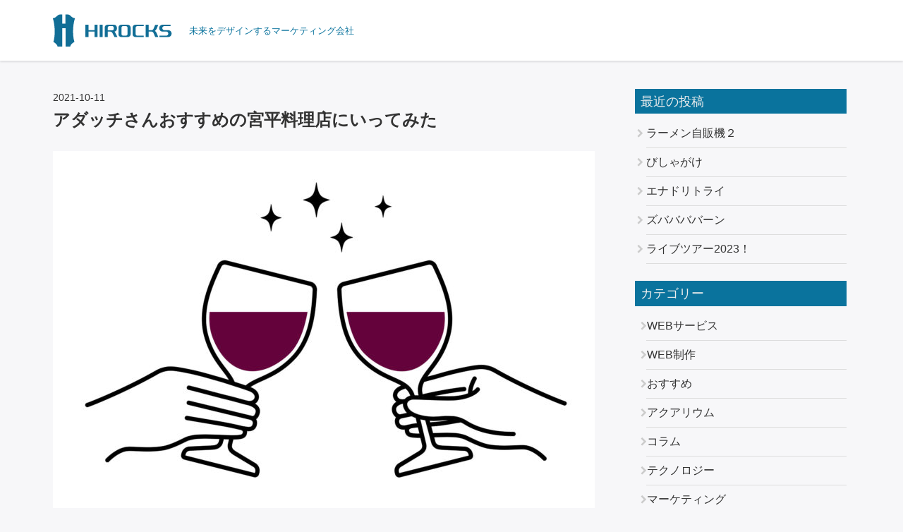

--- FILE ---
content_type: text/html; charset=UTF-8
request_url: https://hirocks.jp/ryourimiyahira/
body_size: 17227
content:
<!DOCTYPE html>
<html lang="ja">

<head>
	<!-- Global site tag (gtag.js) - Google Analytics -->
<script async src="https://www.googletagmanager.com/gtag/js?id=UA-159563325-1"></script>
<script>
  window.dataLayer = window.dataLayer || [];
  function gtag(){dataLayer.push(arguments);}
  gtag('js', new Date());

  gtag('config', 'UA-159563325-1');
</script>

    <meta charset="UTF-8">
    <meta name="viewport" content="width=device-width, initial-scale=1, shrink-to-fit=no">
    <link rel="profile" href="http://gmpg.org/xfn/11">
    <title>アダッチさんおすすめの宮平料理店にいってみた &#8211; 未来をデザインするマーケティング会社 -ハイロックス</title>
<meta name='robots' content='max-image-preview:large' />
<link rel='dns-prefetch' href='//webfonts.xserver.jp' />
<link rel='dns-prefetch' href='//www.google.com' />
<link rel="alternate" type="application/rss+xml" title="未来をデザインするマーケティング会社 -ハイロックス &raquo; フィード" href="https://hirocks.jp/feed/" />
<link rel="alternate" type="application/rss+xml" title="未来をデザインするマーケティング会社 -ハイロックス &raquo; コメントフィード" href="https://hirocks.jp/comments/feed/" />
<script type="text/javascript">
window._wpemojiSettings = {"baseUrl":"https:\/\/s.w.org\/images\/core\/emoji\/14.0.0\/72x72\/","ext":".png","svgUrl":"https:\/\/s.w.org\/images\/core\/emoji\/14.0.0\/svg\/","svgExt":".svg","source":{"concatemoji":"https:\/\/hirocks.jp\/wp-includes\/js\/wp-emoji-release.min.js?ver=6.2.8"}};
/*! This file is auto-generated */
!function(e,a,t){var n,r,o,i=a.createElement("canvas"),p=i.getContext&&i.getContext("2d");function s(e,t){p.clearRect(0,0,i.width,i.height),p.fillText(e,0,0);e=i.toDataURL();return p.clearRect(0,0,i.width,i.height),p.fillText(t,0,0),e===i.toDataURL()}function c(e){var t=a.createElement("script");t.src=e,t.defer=t.type="text/javascript",a.getElementsByTagName("head")[0].appendChild(t)}for(o=Array("flag","emoji"),t.supports={everything:!0,everythingExceptFlag:!0},r=0;r<o.length;r++)t.supports[o[r]]=function(e){if(p&&p.fillText)switch(p.textBaseline="top",p.font="600 32px Arial",e){case"flag":return s("\ud83c\udff3\ufe0f\u200d\u26a7\ufe0f","\ud83c\udff3\ufe0f\u200b\u26a7\ufe0f")?!1:!s("\ud83c\uddfa\ud83c\uddf3","\ud83c\uddfa\u200b\ud83c\uddf3")&&!s("\ud83c\udff4\udb40\udc67\udb40\udc62\udb40\udc65\udb40\udc6e\udb40\udc67\udb40\udc7f","\ud83c\udff4\u200b\udb40\udc67\u200b\udb40\udc62\u200b\udb40\udc65\u200b\udb40\udc6e\u200b\udb40\udc67\u200b\udb40\udc7f");case"emoji":return!s("\ud83e\udef1\ud83c\udffb\u200d\ud83e\udef2\ud83c\udfff","\ud83e\udef1\ud83c\udffb\u200b\ud83e\udef2\ud83c\udfff")}return!1}(o[r]),t.supports.everything=t.supports.everything&&t.supports[o[r]],"flag"!==o[r]&&(t.supports.everythingExceptFlag=t.supports.everythingExceptFlag&&t.supports[o[r]]);t.supports.everythingExceptFlag=t.supports.everythingExceptFlag&&!t.supports.flag,t.DOMReady=!1,t.readyCallback=function(){t.DOMReady=!0},t.supports.everything||(n=function(){t.readyCallback()},a.addEventListener?(a.addEventListener("DOMContentLoaded",n,!1),e.addEventListener("load",n,!1)):(e.attachEvent("onload",n),a.attachEvent("onreadystatechange",function(){"complete"===a.readyState&&t.readyCallback()})),(e=t.source||{}).concatemoji?c(e.concatemoji):e.wpemoji&&e.twemoji&&(c(e.twemoji),c(e.wpemoji)))}(window,document,window._wpemojiSettings);
</script>
<style type="text/css">
img.wp-smiley,
img.emoji {
	display: inline !important;
	border: none !important;
	box-shadow: none !important;
	height: 1em !important;
	width: 1em !important;
	margin: 0 0.07em !important;
	vertical-align: -0.1em !important;
	background: none !important;
	padding: 0 !important;
}
</style>
	<link rel='stylesheet' id='wp-block-library-css' href='https://hirocks.jp/wp-includes/css/dist/block-library/style.min.css?ver=6.2.8' type='text/css' media='all' />
<link rel='stylesheet' id='classic-theme-styles-css' href='https://hirocks.jp/wp-includes/css/classic-themes.min.css?ver=6.2.8' type='text/css' media='all' />
<style id='global-styles-inline-css' type='text/css'>
body{--wp--preset--color--black: #000000;--wp--preset--color--cyan-bluish-gray: #abb8c3;--wp--preset--color--white: #fff;--wp--preset--color--pale-pink: #f78da7;--wp--preset--color--vivid-red: #cf2e2e;--wp--preset--color--luminous-vivid-orange: #ff6900;--wp--preset--color--luminous-vivid-amber: #fcb900;--wp--preset--color--light-green-cyan: #7bdcb5;--wp--preset--color--vivid-green-cyan: #00d084;--wp--preset--color--pale-cyan-blue: #8ed1fc;--wp--preset--color--vivid-cyan-blue: #0693e3;--wp--preset--color--vivid-purple: #9b51e0;--wp--preset--color--blue: #007bff;--wp--preset--color--indigo: #6610f2;--wp--preset--color--purple: #5533ff;--wp--preset--color--pink: #e83e8c;--wp--preset--color--red: #dc3545;--wp--preset--color--orange: #fd7e14;--wp--preset--color--yellow: #ffc107;--wp--preset--color--green: #28a745;--wp--preset--color--teal: #20c997;--wp--preset--color--cyan: #17a2b8;--wp--preset--color--gray: #6c757d;--wp--preset--color--gray-dark: #343a40;--wp--preset--gradient--vivid-cyan-blue-to-vivid-purple: linear-gradient(135deg,rgba(6,147,227,1) 0%,rgb(155,81,224) 100%);--wp--preset--gradient--light-green-cyan-to-vivid-green-cyan: linear-gradient(135deg,rgb(122,220,180) 0%,rgb(0,208,130) 100%);--wp--preset--gradient--luminous-vivid-amber-to-luminous-vivid-orange: linear-gradient(135deg,rgba(252,185,0,1) 0%,rgba(255,105,0,1) 100%);--wp--preset--gradient--luminous-vivid-orange-to-vivid-red: linear-gradient(135deg,rgba(255,105,0,1) 0%,rgb(207,46,46) 100%);--wp--preset--gradient--very-light-gray-to-cyan-bluish-gray: linear-gradient(135deg,rgb(238,238,238) 0%,rgb(169,184,195) 100%);--wp--preset--gradient--cool-to-warm-spectrum: linear-gradient(135deg,rgb(74,234,220) 0%,rgb(151,120,209) 20%,rgb(207,42,186) 40%,rgb(238,44,130) 60%,rgb(251,105,98) 80%,rgb(254,248,76) 100%);--wp--preset--gradient--blush-light-purple: linear-gradient(135deg,rgb(255,206,236) 0%,rgb(152,150,240) 100%);--wp--preset--gradient--blush-bordeaux: linear-gradient(135deg,rgb(254,205,165) 0%,rgb(254,45,45) 50%,rgb(107,0,62) 100%);--wp--preset--gradient--luminous-dusk: linear-gradient(135deg,rgb(255,203,112) 0%,rgb(199,81,192) 50%,rgb(65,88,208) 100%);--wp--preset--gradient--pale-ocean: linear-gradient(135deg,rgb(255,245,203) 0%,rgb(182,227,212) 50%,rgb(51,167,181) 100%);--wp--preset--gradient--electric-grass: linear-gradient(135deg,rgb(202,248,128) 0%,rgb(113,206,126) 100%);--wp--preset--gradient--midnight: linear-gradient(135deg,rgb(2,3,129) 0%,rgb(40,116,252) 100%);--wp--preset--duotone--dark-grayscale: url('#wp-duotone-dark-grayscale');--wp--preset--duotone--grayscale: url('#wp-duotone-grayscale');--wp--preset--duotone--purple-yellow: url('#wp-duotone-purple-yellow');--wp--preset--duotone--blue-red: url('#wp-duotone-blue-red');--wp--preset--duotone--midnight: url('#wp-duotone-midnight');--wp--preset--duotone--magenta-yellow: url('#wp-duotone-magenta-yellow');--wp--preset--duotone--purple-green: url('#wp-duotone-purple-green');--wp--preset--duotone--blue-orange: url('#wp-duotone-blue-orange');--wp--preset--font-size--small: 13px;--wp--preset--font-size--medium: 20px;--wp--preset--font-size--large: 36px;--wp--preset--font-size--x-large: 42px;--wp--preset--spacing--20: 0.44rem;--wp--preset--spacing--30: 0.67rem;--wp--preset--spacing--40: 1rem;--wp--preset--spacing--50: 1.5rem;--wp--preset--spacing--60: 2.25rem;--wp--preset--spacing--70: 3.38rem;--wp--preset--spacing--80: 5.06rem;--wp--preset--shadow--natural: 6px 6px 9px rgba(0, 0, 0, 0.2);--wp--preset--shadow--deep: 12px 12px 50px rgba(0, 0, 0, 0.4);--wp--preset--shadow--sharp: 6px 6px 0px rgba(0, 0, 0, 0.2);--wp--preset--shadow--outlined: 6px 6px 0px -3px rgba(255, 255, 255, 1), 6px 6px rgba(0, 0, 0, 1);--wp--preset--shadow--crisp: 6px 6px 0px rgba(0, 0, 0, 1);}:where(.is-layout-flex){gap: 0.5em;}body .is-layout-flow > .alignleft{float: left;margin-inline-start: 0;margin-inline-end: 2em;}body .is-layout-flow > .alignright{float: right;margin-inline-start: 2em;margin-inline-end: 0;}body .is-layout-flow > .aligncenter{margin-left: auto !important;margin-right: auto !important;}body .is-layout-constrained > .alignleft{float: left;margin-inline-start: 0;margin-inline-end: 2em;}body .is-layout-constrained > .alignright{float: right;margin-inline-start: 2em;margin-inline-end: 0;}body .is-layout-constrained > .aligncenter{margin-left: auto !important;margin-right: auto !important;}body .is-layout-constrained > :where(:not(.alignleft):not(.alignright):not(.alignfull)){max-width: var(--wp--style--global--content-size);margin-left: auto !important;margin-right: auto !important;}body .is-layout-constrained > .alignwide{max-width: var(--wp--style--global--wide-size);}body .is-layout-flex{display: flex;}body .is-layout-flex{flex-wrap: wrap;align-items: center;}body .is-layout-flex > *{margin: 0;}:where(.wp-block-columns.is-layout-flex){gap: 2em;}.has-black-color{color: var(--wp--preset--color--black) !important;}.has-cyan-bluish-gray-color{color: var(--wp--preset--color--cyan-bluish-gray) !important;}.has-white-color{color: var(--wp--preset--color--white) !important;}.has-pale-pink-color{color: var(--wp--preset--color--pale-pink) !important;}.has-vivid-red-color{color: var(--wp--preset--color--vivid-red) !important;}.has-luminous-vivid-orange-color{color: var(--wp--preset--color--luminous-vivid-orange) !important;}.has-luminous-vivid-amber-color{color: var(--wp--preset--color--luminous-vivid-amber) !important;}.has-light-green-cyan-color{color: var(--wp--preset--color--light-green-cyan) !important;}.has-vivid-green-cyan-color{color: var(--wp--preset--color--vivid-green-cyan) !important;}.has-pale-cyan-blue-color{color: var(--wp--preset--color--pale-cyan-blue) !important;}.has-vivid-cyan-blue-color{color: var(--wp--preset--color--vivid-cyan-blue) !important;}.has-vivid-purple-color{color: var(--wp--preset--color--vivid-purple) !important;}.has-black-background-color{background-color: var(--wp--preset--color--black) !important;}.has-cyan-bluish-gray-background-color{background-color: var(--wp--preset--color--cyan-bluish-gray) !important;}.has-white-background-color{background-color: var(--wp--preset--color--white) !important;}.has-pale-pink-background-color{background-color: var(--wp--preset--color--pale-pink) !important;}.has-vivid-red-background-color{background-color: var(--wp--preset--color--vivid-red) !important;}.has-luminous-vivid-orange-background-color{background-color: var(--wp--preset--color--luminous-vivid-orange) !important;}.has-luminous-vivid-amber-background-color{background-color: var(--wp--preset--color--luminous-vivid-amber) !important;}.has-light-green-cyan-background-color{background-color: var(--wp--preset--color--light-green-cyan) !important;}.has-vivid-green-cyan-background-color{background-color: var(--wp--preset--color--vivid-green-cyan) !important;}.has-pale-cyan-blue-background-color{background-color: var(--wp--preset--color--pale-cyan-blue) !important;}.has-vivid-cyan-blue-background-color{background-color: var(--wp--preset--color--vivid-cyan-blue) !important;}.has-vivid-purple-background-color{background-color: var(--wp--preset--color--vivid-purple) !important;}.has-black-border-color{border-color: var(--wp--preset--color--black) !important;}.has-cyan-bluish-gray-border-color{border-color: var(--wp--preset--color--cyan-bluish-gray) !important;}.has-white-border-color{border-color: var(--wp--preset--color--white) !important;}.has-pale-pink-border-color{border-color: var(--wp--preset--color--pale-pink) !important;}.has-vivid-red-border-color{border-color: var(--wp--preset--color--vivid-red) !important;}.has-luminous-vivid-orange-border-color{border-color: var(--wp--preset--color--luminous-vivid-orange) !important;}.has-luminous-vivid-amber-border-color{border-color: var(--wp--preset--color--luminous-vivid-amber) !important;}.has-light-green-cyan-border-color{border-color: var(--wp--preset--color--light-green-cyan) !important;}.has-vivid-green-cyan-border-color{border-color: var(--wp--preset--color--vivid-green-cyan) !important;}.has-pale-cyan-blue-border-color{border-color: var(--wp--preset--color--pale-cyan-blue) !important;}.has-vivid-cyan-blue-border-color{border-color: var(--wp--preset--color--vivid-cyan-blue) !important;}.has-vivid-purple-border-color{border-color: var(--wp--preset--color--vivid-purple) !important;}.has-vivid-cyan-blue-to-vivid-purple-gradient-background{background: var(--wp--preset--gradient--vivid-cyan-blue-to-vivid-purple) !important;}.has-light-green-cyan-to-vivid-green-cyan-gradient-background{background: var(--wp--preset--gradient--light-green-cyan-to-vivid-green-cyan) !important;}.has-luminous-vivid-amber-to-luminous-vivid-orange-gradient-background{background: var(--wp--preset--gradient--luminous-vivid-amber-to-luminous-vivid-orange) !important;}.has-luminous-vivid-orange-to-vivid-red-gradient-background{background: var(--wp--preset--gradient--luminous-vivid-orange-to-vivid-red) !important;}.has-very-light-gray-to-cyan-bluish-gray-gradient-background{background: var(--wp--preset--gradient--very-light-gray-to-cyan-bluish-gray) !important;}.has-cool-to-warm-spectrum-gradient-background{background: var(--wp--preset--gradient--cool-to-warm-spectrum) !important;}.has-blush-light-purple-gradient-background{background: var(--wp--preset--gradient--blush-light-purple) !important;}.has-blush-bordeaux-gradient-background{background: var(--wp--preset--gradient--blush-bordeaux) !important;}.has-luminous-dusk-gradient-background{background: var(--wp--preset--gradient--luminous-dusk) !important;}.has-pale-ocean-gradient-background{background: var(--wp--preset--gradient--pale-ocean) !important;}.has-electric-grass-gradient-background{background: var(--wp--preset--gradient--electric-grass) !important;}.has-midnight-gradient-background{background: var(--wp--preset--gradient--midnight) !important;}.has-small-font-size{font-size: var(--wp--preset--font-size--small) !important;}.has-medium-font-size{font-size: var(--wp--preset--font-size--medium) !important;}.has-large-font-size{font-size: var(--wp--preset--font-size--large) !important;}.has-x-large-font-size{font-size: var(--wp--preset--font-size--x-large) !important;}
.wp-block-navigation a:where(:not(.wp-element-button)){color: inherit;}
:where(.wp-block-columns.is-layout-flex){gap: 2em;}
.wp-block-pullquote{font-size: 1.5em;line-height: 1.6;}
</style>
<link rel='stylesheet' id='child-understrap-styles-css' href='https://hirocks.jp/wp-content/themes/hirocks-blog/css/child-theme.min.css?ver=0.5.5' type='text/css' media='all' />
<link rel='stylesheet' id='prism-styles-css' href='https://hirocks.jp/wp-content/themes/hirocks-blog/css/prism.min.css?ver=6.2.8' type='text/css' media='all' />
<script type='text/javascript' src='https://hirocks.jp/wp-includes/js/jquery/jquery.min.js?ver=3.6.4' id='jquery-core-js'></script>
<script type='text/javascript' src='https://hirocks.jp/wp-includes/js/jquery/jquery-migrate.min.js?ver=3.4.0' id='jquery-migrate-js'></script>
<script type='text/javascript' src='//webfonts.xserver.jp/js/xserver.js?ver=1.2.4' id='typesquare_std-js'></script>
<link rel="https://api.w.org/" href="https://hirocks.jp/wp-json/" /><link rel="alternate" type="application/json" href="https://hirocks.jp/wp-json/wp/v2/posts/15324" /><link rel="EditURI" type="application/rsd+xml" title="RSD" href="https://hirocks.jp/xmlrpc.php?rsd" />
<link rel="wlwmanifest" type="application/wlwmanifest+xml" href="https://hirocks.jp/wp-includes/wlwmanifest.xml" />
<meta name="generator" content="WordPress 6.2.8" />
<link rel="canonical" href="https://hirocks.jp/ryourimiyahira/" />
<link rel='shortlink' href='https://hirocks.jp/?p=15324' />
<link rel="alternate" type="application/json+oembed" href="https://hirocks.jp/wp-json/oembed/1.0/embed?url=https%3A%2F%2Fhirocks.jp%2Fryourimiyahira%2F" />
<link rel="alternate" type="text/xml+oembed" href="https://hirocks.jp/wp-json/oembed/1.0/embed?url=https%3A%2F%2Fhirocks.jp%2Fryourimiyahira%2F&#038;format=xml" />

  <link rel="stylesheet" href="https://hirocks.jp/wp-content/themes/hirocks-blog/style.css" />
<meta name="mobile-web-app-capable" content="yes">
<meta name="apple-mobile-web-app-capable" content="yes">
<meta name="apple-mobile-web-app-title" content="未来をデザインするマーケティング会社 -ハイロックス - 未来をデザインするマーケティング会社">
<noscript><style>.lazyload[data-src]{display:none !important;}</style></noscript><style>.lazyload{background-image:none !important;}.lazyload:before{background-image:none !important;}</style><style type="text/css">.saboxplugin-wrap{-webkit-box-sizing:border-box;-moz-box-sizing:border-box;-ms-box-sizing:border-box;box-sizing:border-box;border:1px solid #eee;width:100%;clear:both;display:block;overflow:hidden;word-wrap:break-word;position:relative}.saboxplugin-wrap .saboxplugin-gravatar{float:left;padding:0 20px 20px 20px}.saboxplugin-wrap .saboxplugin-gravatar img{max-width:100px;height:auto;border-radius:0;}.saboxplugin-wrap .saboxplugin-authorname{font-size:18px;line-height:1;margin:20px 0 0 20px;display:block}.saboxplugin-wrap .saboxplugin-authorname a{text-decoration:none}.saboxplugin-wrap .saboxplugin-authorname a:focus{outline:0}.saboxplugin-wrap .saboxplugin-desc{display:block;margin:5px 20px}.saboxplugin-wrap .saboxplugin-desc a{text-decoration:underline}.saboxplugin-wrap .saboxplugin-desc p{margin:5px 0 12px}.saboxplugin-wrap .saboxplugin-web{margin:0 20px 15px;text-align:left}.saboxplugin-wrap .sab-web-position{text-align:right}.saboxplugin-wrap .saboxplugin-web a{color:#ccc;text-decoration:none}.saboxplugin-wrap .saboxplugin-socials{position:relative;display:block;background:#fcfcfc;padding:5px;border-top:1px solid #eee}.saboxplugin-wrap .saboxplugin-socials a svg{width:20px;height:20px}.saboxplugin-wrap .saboxplugin-socials a svg .st2{fill:#fff; transform-origin:center center;}.saboxplugin-wrap .saboxplugin-socials a svg .st1{fill:rgba(0,0,0,.3)}.saboxplugin-wrap .saboxplugin-socials a:hover{opacity:.8;-webkit-transition:opacity .4s;-moz-transition:opacity .4s;-o-transition:opacity .4s;transition:opacity .4s;box-shadow:none!important;-webkit-box-shadow:none!important}.saboxplugin-wrap .saboxplugin-socials .saboxplugin-icon-color{box-shadow:none;padding:0;border:0;-webkit-transition:opacity .4s;-moz-transition:opacity .4s;-o-transition:opacity .4s;transition:opacity .4s;display:inline-block;color:#fff;font-size:0;text-decoration:inherit;margin:5px;-webkit-border-radius:0;-moz-border-radius:0;-ms-border-radius:0;-o-border-radius:0;border-radius:0;overflow:hidden}.saboxplugin-wrap .saboxplugin-socials .saboxplugin-icon-grey{text-decoration:inherit;box-shadow:none;position:relative;display:-moz-inline-stack;display:inline-block;vertical-align:middle;zoom:1;margin:10px 5px;color:#444;fill:#444}.clearfix:after,.clearfix:before{content:' ';display:table;line-height:0;clear:both}.ie7 .clearfix{zoom:1}.saboxplugin-socials.sabox-colored .saboxplugin-icon-color .sab-twitch{border-color:#38245c}.saboxplugin-socials.sabox-colored .saboxplugin-icon-color .sab-addthis{border-color:#e91c00}.saboxplugin-socials.sabox-colored .saboxplugin-icon-color .sab-behance{border-color:#003eb0}.saboxplugin-socials.sabox-colored .saboxplugin-icon-color .sab-delicious{border-color:#06c}.saboxplugin-socials.sabox-colored .saboxplugin-icon-color .sab-deviantart{border-color:#036824}.saboxplugin-socials.sabox-colored .saboxplugin-icon-color .sab-digg{border-color:#00327c}.saboxplugin-socials.sabox-colored .saboxplugin-icon-color .sab-dribbble{border-color:#ba1655}.saboxplugin-socials.sabox-colored .saboxplugin-icon-color .sab-facebook{border-color:#1e2e4f}.saboxplugin-socials.sabox-colored .saboxplugin-icon-color .sab-flickr{border-color:#003576}.saboxplugin-socials.sabox-colored .saboxplugin-icon-color .sab-github{border-color:#264874}.saboxplugin-socials.sabox-colored .saboxplugin-icon-color .sab-google{border-color:#0b51c5}.saboxplugin-socials.sabox-colored .saboxplugin-icon-color .sab-googleplus{border-color:#96271a}.saboxplugin-socials.sabox-colored .saboxplugin-icon-color .sab-html5{border-color:#902e13}.saboxplugin-socials.sabox-colored .saboxplugin-icon-color .sab-instagram{border-color:#1630aa}.saboxplugin-socials.sabox-colored .saboxplugin-icon-color .sab-linkedin{border-color:#00344f}.saboxplugin-socials.sabox-colored .saboxplugin-icon-color .sab-pinterest{border-color:#5b040e}.saboxplugin-socials.sabox-colored .saboxplugin-icon-color .sab-reddit{border-color:#992900}.saboxplugin-socials.sabox-colored .saboxplugin-icon-color .sab-rss{border-color:#a43b0a}.saboxplugin-socials.sabox-colored .saboxplugin-icon-color .sab-sharethis{border-color:#5d8420}.saboxplugin-socials.sabox-colored .saboxplugin-icon-color .sab-skype{border-color:#00658a}.saboxplugin-socials.sabox-colored .saboxplugin-icon-color .sab-soundcloud{border-color:#995200}.saboxplugin-socials.sabox-colored .saboxplugin-icon-color .sab-spotify{border-color:#0f612c}.saboxplugin-socials.sabox-colored .saboxplugin-icon-color .sab-stackoverflow{border-color:#a95009}.saboxplugin-socials.sabox-colored .saboxplugin-icon-color .sab-steam{border-color:#006388}.saboxplugin-socials.sabox-colored .saboxplugin-icon-color .sab-user_email{border-color:#b84e05}.saboxplugin-socials.sabox-colored .saboxplugin-icon-color .sab-stumbleUpon{border-color:#9b280e}.saboxplugin-socials.sabox-colored .saboxplugin-icon-color .sab-tumblr{border-color:#10151b}.saboxplugin-socials.sabox-colored .saboxplugin-icon-color .sab-twitter{border-color:#0967a0}.saboxplugin-socials.sabox-colored .saboxplugin-icon-color .sab-vimeo{border-color:#0d7091}.saboxplugin-socials.sabox-colored .saboxplugin-icon-color .sab-windows{border-color:#003f71}.saboxplugin-socials.sabox-colored .saboxplugin-icon-color .sab-whatsapp{border-color:#003f71}.saboxplugin-socials.sabox-colored .saboxplugin-icon-color .sab-wordpress{border-color:#0f3647}.saboxplugin-socials.sabox-colored .saboxplugin-icon-color .sab-yahoo{border-color:#14002d}.saboxplugin-socials.sabox-colored .saboxplugin-icon-color .sab-youtube{border-color:#900}.saboxplugin-socials.sabox-colored .saboxplugin-icon-color .sab-xing{border-color:#000202}.saboxplugin-socials.sabox-colored .saboxplugin-icon-color .sab-mixcloud{border-color:#2475a0}.saboxplugin-socials.sabox-colored .saboxplugin-icon-color .sab-vk{border-color:#243549}.saboxplugin-socials.sabox-colored .saboxplugin-icon-color .sab-medium{border-color:#00452c}.saboxplugin-socials.sabox-colored .saboxplugin-icon-color .sab-quora{border-color:#420e00}.saboxplugin-socials.sabox-colored .saboxplugin-icon-color .sab-meetup{border-color:#9b181c}.saboxplugin-socials.sabox-colored .saboxplugin-icon-color .sab-goodreads{border-color:#000}.saboxplugin-socials.sabox-colored .saboxplugin-icon-color .sab-snapchat{border-color:#999700}.saboxplugin-socials.sabox-colored .saboxplugin-icon-color .sab-500px{border-color:#00557f}.saboxplugin-socials.sabox-colored .saboxplugin-icon-color .sab-mastodont{border-color:#185886}.sabox-plus-item{margin-bottom:20px}@media screen and (max-width:480px){.saboxplugin-wrap{text-align:center}.saboxplugin-wrap .saboxplugin-gravatar{float:none;padding:20px 0;text-align:center;margin:0 auto;display:block}.saboxplugin-wrap .saboxplugin-gravatar img{float:none;display:inline-block;display:-moz-inline-stack;vertical-align:middle;zoom:1}.saboxplugin-wrap .saboxplugin-desc{margin:0 10px 20px;text-align:center}.saboxplugin-wrap .saboxplugin-authorname{text-align:center;margin:10px 0 20px}}body .saboxplugin-authorname a,body .saboxplugin-authorname a:hover{box-shadow:none;-webkit-box-shadow:none}a.sab-profile-edit{font-size:16px!important;line-height:1!important}.sab-edit-settings a,a.sab-profile-edit{color:#0073aa!important;box-shadow:none!important;-webkit-box-shadow:none!important}.sab-edit-settings{margin-right:15px;position:absolute;right:0;z-index:2;bottom:10px;line-height:20px}.sab-edit-settings i{margin-left:5px}.saboxplugin-socials{line-height:1!important}.rtl .saboxplugin-wrap .saboxplugin-gravatar{float:right}.rtl .saboxplugin-wrap .saboxplugin-authorname{display:flex;align-items:center}.rtl .saboxplugin-wrap .saboxplugin-authorname .sab-profile-edit{margin-right:10px}.rtl .sab-edit-settings{right:auto;left:0}img.sab-custom-avatar{max-width:75px;}.saboxplugin-wrap {margin-top:0px; margin-bottom:0px; padding: 0px 0px }.saboxplugin-wrap .saboxplugin-authorname {font-size:18px; line-height:25px;}.saboxplugin-wrap .saboxplugin-desc p, .saboxplugin-wrap .saboxplugin-desc {font-size:14px !important; line-height:21px !important;}.saboxplugin-wrap .saboxplugin-web {font-size:14px;}.saboxplugin-wrap .saboxplugin-socials a svg {width:18px;height:18px;}</style><link rel="icon" href="https://hirocks.jp/wp-content/uploads/2019/12/cropped-icon-32x32.png" sizes="32x32" />
<link rel="icon" href="https://hirocks.jp/wp-content/uploads/2019/12/cropped-icon-192x192.png" sizes="192x192" />
<link rel="apple-touch-icon" href="https://hirocks.jp/wp-content/uploads/2019/12/cropped-icon-180x180.png" />
<meta name="msapplication-TileImage" content="https://hirocks.jp/wp-content/uploads/2019/12/cropped-icon-270x270.png" />
</head>

<body class="post-template-default single single-post postid-15324 single-format-standard wp-custom-logo wp-embed-responsive group-blog">
    <svg xmlns="http://www.w3.org/2000/svg" viewBox="0 0 0 0" width="0" height="0" focusable="false" role="none" style="visibility: hidden; position: absolute; left: -9999px; overflow: hidden;" ><defs><filter id="wp-duotone-dark-grayscale"><feColorMatrix color-interpolation-filters="sRGB" type="matrix" values=" .299 .587 .114 0 0 .299 .587 .114 0 0 .299 .587 .114 0 0 .299 .587 .114 0 0 " /><feComponentTransfer color-interpolation-filters="sRGB" ><feFuncR type="table" tableValues="0 0.49803921568627" /><feFuncG type="table" tableValues="0 0.49803921568627" /><feFuncB type="table" tableValues="0 0.49803921568627" /><feFuncA type="table" tableValues="1 1" /></feComponentTransfer><feComposite in2="SourceGraphic" operator="in" /></filter></defs></svg><svg xmlns="http://www.w3.org/2000/svg" viewBox="0 0 0 0" width="0" height="0" focusable="false" role="none" style="visibility: hidden; position: absolute; left: -9999px; overflow: hidden;" ><defs><filter id="wp-duotone-grayscale"><feColorMatrix color-interpolation-filters="sRGB" type="matrix" values=" .299 .587 .114 0 0 .299 .587 .114 0 0 .299 .587 .114 0 0 .299 .587 .114 0 0 " /><feComponentTransfer color-interpolation-filters="sRGB" ><feFuncR type="table" tableValues="0 1" /><feFuncG type="table" tableValues="0 1" /><feFuncB type="table" tableValues="0 1" /><feFuncA type="table" tableValues="1 1" /></feComponentTransfer><feComposite in2="SourceGraphic" operator="in" /></filter></defs></svg><svg xmlns="http://www.w3.org/2000/svg" viewBox="0 0 0 0" width="0" height="0" focusable="false" role="none" style="visibility: hidden; position: absolute; left: -9999px; overflow: hidden;" ><defs><filter id="wp-duotone-purple-yellow"><feColorMatrix color-interpolation-filters="sRGB" type="matrix" values=" .299 .587 .114 0 0 .299 .587 .114 0 0 .299 .587 .114 0 0 .299 .587 .114 0 0 " /><feComponentTransfer color-interpolation-filters="sRGB" ><feFuncR type="table" tableValues="0.54901960784314 0.98823529411765" /><feFuncG type="table" tableValues="0 1" /><feFuncB type="table" tableValues="0.71764705882353 0.25490196078431" /><feFuncA type="table" tableValues="1 1" /></feComponentTransfer><feComposite in2="SourceGraphic" operator="in" /></filter></defs></svg><svg xmlns="http://www.w3.org/2000/svg" viewBox="0 0 0 0" width="0" height="0" focusable="false" role="none" style="visibility: hidden; position: absolute; left: -9999px; overflow: hidden;" ><defs><filter id="wp-duotone-blue-red"><feColorMatrix color-interpolation-filters="sRGB" type="matrix" values=" .299 .587 .114 0 0 .299 .587 .114 0 0 .299 .587 .114 0 0 .299 .587 .114 0 0 " /><feComponentTransfer color-interpolation-filters="sRGB" ><feFuncR type="table" tableValues="0 1" /><feFuncG type="table" tableValues="0 0.27843137254902" /><feFuncB type="table" tableValues="0.5921568627451 0.27843137254902" /><feFuncA type="table" tableValues="1 1" /></feComponentTransfer><feComposite in2="SourceGraphic" operator="in" /></filter></defs></svg><svg xmlns="http://www.w3.org/2000/svg" viewBox="0 0 0 0" width="0" height="0" focusable="false" role="none" style="visibility: hidden; position: absolute; left: -9999px; overflow: hidden;" ><defs><filter id="wp-duotone-midnight"><feColorMatrix color-interpolation-filters="sRGB" type="matrix" values=" .299 .587 .114 0 0 .299 .587 .114 0 0 .299 .587 .114 0 0 .299 .587 .114 0 0 " /><feComponentTransfer color-interpolation-filters="sRGB" ><feFuncR type="table" tableValues="0 0" /><feFuncG type="table" tableValues="0 0.64705882352941" /><feFuncB type="table" tableValues="0 1" /><feFuncA type="table" tableValues="1 1" /></feComponentTransfer><feComposite in2="SourceGraphic" operator="in" /></filter></defs></svg><svg xmlns="http://www.w3.org/2000/svg" viewBox="0 0 0 0" width="0" height="0" focusable="false" role="none" style="visibility: hidden; position: absolute; left: -9999px; overflow: hidden;" ><defs><filter id="wp-duotone-magenta-yellow"><feColorMatrix color-interpolation-filters="sRGB" type="matrix" values=" .299 .587 .114 0 0 .299 .587 .114 0 0 .299 .587 .114 0 0 .299 .587 .114 0 0 " /><feComponentTransfer color-interpolation-filters="sRGB" ><feFuncR type="table" tableValues="0.78039215686275 1" /><feFuncG type="table" tableValues="0 0.94901960784314" /><feFuncB type="table" tableValues="0.35294117647059 0.47058823529412" /><feFuncA type="table" tableValues="1 1" /></feComponentTransfer><feComposite in2="SourceGraphic" operator="in" /></filter></defs></svg><svg xmlns="http://www.w3.org/2000/svg" viewBox="0 0 0 0" width="0" height="0" focusable="false" role="none" style="visibility: hidden; position: absolute; left: -9999px; overflow: hidden;" ><defs><filter id="wp-duotone-purple-green"><feColorMatrix color-interpolation-filters="sRGB" type="matrix" values=" .299 .587 .114 0 0 .299 .587 .114 0 0 .299 .587 .114 0 0 .299 .587 .114 0 0 " /><feComponentTransfer color-interpolation-filters="sRGB" ><feFuncR type="table" tableValues="0.65098039215686 0.40392156862745" /><feFuncG type="table" tableValues="0 1" /><feFuncB type="table" tableValues="0.44705882352941 0.4" /><feFuncA type="table" tableValues="1 1" /></feComponentTransfer><feComposite in2="SourceGraphic" operator="in" /></filter></defs></svg><svg xmlns="http://www.w3.org/2000/svg" viewBox="0 0 0 0" width="0" height="0" focusable="false" role="none" style="visibility: hidden; position: absolute; left: -9999px; overflow: hidden;" ><defs><filter id="wp-duotone-blue-orange"><feColorMatrix color-interpolation-filters="sRGB" type="matrix" values=" .299 .587 .114 0 0 .299 .587 .114 0 0 .299 .587 .114 0 0 .299 .587 .114 0 0 " /><feComponentTransfer color-interpolation-filters="sRGB" ><feFuncR type="table" tableValues="0.098039215686275 1" /><feFuncG type="table" tableValues="0 0.66274509803922" /><feFuncB type="table" tableValues="0.84705882352941 0.41960784313725" /><feFuncA type="table" tableValues="1 1" /></feComponentTransfer><feComposite in2="SourceGraphic" operator="in" /></filter></defs></svg>    <div class="site" id="page">

        <!-- ******************* The hero-slide Area ******************* -->
        		<p class="head_txt"><img src="[data-uri]" data-src="https://hirocks.jp/wp-content/uploads/2020/02/head_txt22.png" decoding="async" class="lazyload"><noscript><img src="https://hirocks.jp/wp-content/uploads/2020/02/head_txt22.png" data-eio="l"></noscript></p>
        <!-- ******************* The Navbar Area ******************* -->
        <div id="wrapper-navbar" itemscope itemtype="http://schema.org/WebSite" class="sticky-top">

            <a class="skip-link sr-only sr-only-focusable"
                href="#content">コンテンツへスキップ</a>

            <nav class="navbar navbar-expand-md bg-white">

                                <div class="container">
                    <div class="logoarea">
                        
                        <!-- Your site title as branding in the menu -->
                        <a href="https://hirocks.jp/" class="navbar-brand custom-logo-link" rel="home"><img width="173" height="46" src="[data-uri]" class="img-fluid lazyload" alt="未来をデザインするマーケティング会社 -ハイロックス" decoding="async" data-src="https://hirocks.jp/wp-content/uploads/2019/12/cropped-logo.png" /><noscript><img width="173" height="46" src="https://hirocks.jp/wp-content/uploads/2019/12/cropped-logo.png" class="img-fluid" alt="未来をデザインするマーケティング会社 -ハイロックス" decoding="async" data-eio="l" /></noscript></a>                        <!-- end custom logo -->
                        <h6 class="descrip">未来をデザインするマーケティング会社</h6>
                    </div>

                    <button class="navbar-toggler" type="button" data-toggle="collapse" data-target="#navbarNavDropdown"
                        aria-controls="navbarNavDropdown" aria-expanded="false"
                        aria-label="ナビゲーション切り替え">
                        <span class="navbar-toggler-icon"></span>
                    </button>

                    <!-- The WordPress Menu goes here -->
                                                        </div><!-- .container -->
                
            </nav><!-- .site-navigation -->

        </div><!-- #wrapper-navbar end -->
<div class="wrapper" id="single-wrapper">

    <div class="container" id="content" tabindex="-1">

        <div class="row single-page">

            <!-- Do the left sidebar check -->
            
<div class="col-md content-area" id="primary">

            <main class="site-main" id="main">
                <div class="row">
                    <div class="col">

                        
                        
<article class="post-15324 post type-post status-publish format-standard has-post-thumbnail hentry category-food" id="post-15324">

    <header class="entry-header single-top">
        <div class="d-flex justify-content-between align-items-center">
            <div class="entry-meta">
                <span class="posted-on"><time class="entry-date published" datetime="2021-10-11T18:41:14+09:00">2021-10-11</time></span>            </div><!-- .entry-meta -->
            <!--<div class="t-avter">
                <span class="saboxplugin-gravatar"><img src="[data-uri]" alt="" itemprop="image" class="sab-round-image avatar-96 lazyload" data-src="https://hirocks.jp/wp-content/uploads/2021/01/takahashi2.png" decoding="async"><noscript><img src="https://hirocks.jp/wp-content/uploads/2021/01/takahashi2.png" alt="" itemprop="image" class="sab-round-image avatar-96" data-eio="l"></noscript></span> <span class="byline"><span class="author vcard"><a class="url fn n" href="https://hirocks.jp/author/yuichiro-takahashihirocks-wald-com/"> たかはし</a></span></span>                             </div>-->
        </div>
        <h1 class="entry-title pb-3">アダッチさんおすすめの宮平料理店にいってみた</h1>
    </header><!-- .entry-header -->

        <a href="https://hirocks.jp/ryourimiyahira/">
        <img width="768" height="543" src="[data-uri]" class="attachment-full size-full wp-post-image lazyload" alt="" decoding="async"   data-src="https://hirocks.jp/wp-content/uploads/2021/10/22030658-scaled.jpg" data-srcset="https://hirocks.jp/wp-content/uploads/2021/10/22030658-scaled.jpg 768w, https://hirocks.jp/wp-content/uploads/2021/10/22030658-300x212.jpg 300w, https://hirocks.jp/wp-content/uploads/2021/10/22030658-1536x1086.jpg 1536w, https://hirocks.jp/wp-content/uploads/2021/10/22030658-2048x1448.jpg 2048w" data-sizes="auto" /><noscript><img width="768" height="543" src="https://hirocks.jp/wp-content/uploads/2021/10/22030658-scaled.jpg" class="attachment-full size-full wp-post-image" alt="" decoding="async" srcset="https://hirocks.jp/wp-content/uploads/2021/10/22030658-scaled.jpg 768w, https://hirocks.jp/wp-content/uploads/2021/10/22030658-300x212.jpg 300w, https://hirocks.jp/wp-content/uploads/2021/10/22030658-1536x1086.jpg 1536w, https://hirocks.jp/wp-content/uploads/2021/10/22030658-2048x1448.jpg 2048w" sizes="(max-width: 768px) 100vw, 768px" data-eio="l" /></noscript>    </a>

        <!--<img width="768" height="543" src="[data-uri]" class="attachment-full size-full wp-post-image lazyload" alt="" decoding="async"   data-src="https://hirocks.jp/wp-content/uploads/2021/10/22030658-scaled.jpg" data-srcset="https://hirocks.jp/wp-content/uploads/2021/10/22030658-scaled.jpg 768w, https://hirocks.jp/wp-content/uploads/2021/10/22030658-300x212.jpg 300w, https://hirocks.jp/wp-content/uploads/2021/10/22030658-1536x1086.jpg 1536w, https://hirocks.jp/wp-content/uploads/2021/10/22030658-2048x1448.jpg 2048w" data-sizes="auto" /><noscript><img width="768" height="543" src="https://hirocks.jp/wp-content/uploads/2021/10/22030658-scaled.jpg" class="attachment-full size-full wp-post-image" alt="" decoding="async" srcset="https://hirocks.jp/wp-content/uploads/2021/10/22030658-scaled.jpg 768w, https://hirocks.jp/wp-content/uploads/2021/10/22030658-300x212.jpg 300w, https://hirocks.jp/wp-content/uploads/2021/10/22030658-1536x1086.jpg 1536w, https://hirocks.jp/wp-content/uploads/2021/10/22030658-2048x1448.jpg 2048w" sizes="(max-width: 768px) 100vw, 768px" data-eio="l" /></noscript>-->

    <div class="entry-content">

        
<p>長かった緊急事態宣言が開けましたが、アダッチさんがおすすめしていた「宮平料理店」で外食再開（男子会）の機会に恵まれました！（嬉）</p>



<figure class="wp-block-image size-full"><img decoding="async" width="768" height="1024" src="[data-uri]" alt="" class="wp-image-15004 lazyload"   data-src="https://hirocks.jp/wp-content/uploads/2021/09/IMG_1147.jpg" data-srcset="https://hirocks.jp/wp-content/uploads/2021/09/IMG_1147.jpg 768w, https://hirocks.jp/wp-content/uploads/2021/09/IMG_1147-225x300.jpg 225w" data-sizes="auto" /><noscript><img decoding="async" width="768" height="1024" src="https://hirocks.jp/wp-content/uploads/2021/09/IMG_1147.jpg" alt="" class="wp-image-15004" srcset="https://hirocks.jp/wp-content/uploads/2021/09/IMG_1147.jpg 768w, https://hirocks.jp/wp-content/uploads/2021/09/IMG_1147-225x300.jpg 225w" sizes="(max-width: 768px) 100vw, 768px" data-eio="l" /></noscript><figcaption>アダッチさんの記事より<br>https://hirocks.jp/%e3%80%90%e6%b2%96%e7%b8%84%ef%bc%88%e8%a3%8f%ef%bc%89%e3%82%b0%e3%83%ab%e3%83%a1%e9%83%a8%e3%80%91%e7%ac%ac%e5%9b%9b-%e5%bc%be%ef%bc%81%ef%bc%81%e3%80%8c%e5%ae%ae%e5%b9%b3%e6%96%99%e7%90%86%e5%ba%97/</figcaption></figure>



<p>メニューもアダッチさんのブログで予習していた中から、以下をオーダー。</p>



<figure class="wp-block-image size-full"><img decoding="async" width="687" height="819" src="[data-uri]" alt="" class="wp-image-15325 lazyload"   data-src="https://hirocks.jp/wp-content/uploads/2021/10/キャプチャ.png" data-srcset="https://hirocks.jp/wp-content/uploads/2021/10/キャプチャ.png 687w, https://hirocks.jp/wp-content/uploads/2021/10/キャプチャ-252x300.png 252w" data-sizes="auto" /><noscript><img decoding="async" width="687" height="819" src="https://hirocks.jp/wp-content/uploads/2021/10/キャプチャ.png" alt="" class="wp-image-15325" srcset="https://hirocks.jp/wp-content/uploads/2021/10/キャプチャ.png 687w, https://hirocks.jp/wp-content/uploads/2021/10/キャプチャ-252x300.png 252w" sizes="(max-width: 687px) 100vw, 687px" data-eio="l" /></noscript><figcaption>大海老のニンニクオイル煮</figcaption></figure>



<figure class="wp-block-image size-full"><img decoding="async" width="768" height="570" src="[data-uri]" alt="" class="wp-image-15326 lazyload"   data-src="https://hirocks.jp/wp-content/uploads/2021/10/キャプチャ2.png" data-srcset="https://hirocks.jp/wp-content/uploads/2021/10/キャプチャ2.png 768w, https://hirocks.jp/wp-content/uploads/2021/10/キャプチャ2-300x223.png 300w" data-sizes="auto" /><noscript><img decoding="async" width="768" height="570" src="https://hirocks.jp/wp-content/uploads/2021/10/キャプチャ2.png" alt="" class="wp-image-15326" srcset="https://hirocks.jp/wp-content/uploads/2021/10/キャプチャ2.png 768w, https://hirocks.jp/wp-content/uploads/2021/10/キャプチャ2-300x223.png 300w" sizes="(max-width: 768px) 100vw, 768px" data-eio="l" /></noscript><figcaption>生牡蠣</figcaption></figure>



<figure class="wp-block-image size-full"><img decoding="async" width="768" height="570" src="[data-uri]" alt="" class="wp-image-15328 lazyload"   data-src="https://hirocks.jp/wp-content/uploads/2021/10/キャプチャ4.png" data-srcset="https://hirocks.jp/wp-content/uploads/2021/10/キャプチャ4.png 768w, https://hirocks.jp/wp-content/uploads/2021/10/キャプチャ4-300x223.png 300w" data-sizes="auto" /><noscript><img decoding="async" width="768" height="570" src="https://hirocks.jp/wp-content/uploads/2021/10/キャプチャ4.png" alt="" class="wp-image-15328" srcset="https://hirocks.jp/wp-content/uploads/2021/10/キャプチャ4.png 768w, https://hirocks.jp/wp-content/uploads/2021/10/キャプチャ4-300x223.png 300w" sizes="(max-width: 768px) 100vw, 768px" data-eio="l" /></noscript><figcaption>何かのサラダ</figcaption></figure>



<figure class="wp-block-image size-full"><img decoding="async" width="768" height="542" src="[data-uri]" alt="" class="wp-image-15329 lazyload"   data-src="https://hirocks.jp/wp-content/uploads/2021/10/キャプチャ5.png" data-srcset="https://hirocks.jp/wp-content/uploads/2021/10/キャプチャ5.png 768w, https://hirocks.jp/wp-content/uploads/2021/10/キャプチャ5-300x212.png 300w" data-sizes="auto" /><noscript><img decoding="async" width="768" height="542" src="https://hirocks.jp/wp-content/uploads/2021/10/キャプチャ5.png" alt="" class="wp-image-15329" srcset="https://hirocks.jp/wp-content/uploads/2021/10/キャプチャ5.png 768w, https://hirocks.jp/wp-content/uploads/2021/10/キャプチャ5-300x212.png 300w" sizes="(max-width: 768px) 100vw, 768px" data-eio="l" /></noscript><figcaption>若鶏の唐揚げ</figcaption></figure>



<figure class="wp-block-image size-full"><img decoding="async" width="701" height="838" src="[data-uri]" alt="" class="wp-image-15330 lazyload"   data-src="https://hirocks.jp/wp-content/uploads/2021/10/キャプチャ6.png" data-srcset="https://hirocks.jp/wp-content/uploads/2021/10/キャプチャ6.png 701w, https://hirocks.jp/wp-content/uploads/2021/10/キャプチャ6-251x300.png 251w" data-sizes="auto" /><noscript><img decoding="async" width="701" height="838" src="https://hirocks.jp/wp-content/uploads/2021/10/キャプチャ6.png" alt="" class="wp-image-15330" srcset="https://hirocks.jp/wp-content/uploads/2021/10/キャプチャ6.png 701w, https://hirocks.jp/wp-content/uploads/2021/10/キャプチャ6-251x300.png 251w" sizes="(max-width: 701px) 100vw, 701px" data-eio="l" /></noscript><figcaption>県産豚中身の麻婆豆腐</figcaption></figure>



<figure class="wp-block-image size-full"><img decoding="async" width="768" height="569" src="[data-uri]" alt="" class="wp-image-15327 lazyload"   data-src="https://hirocks.jp/wp-content/uploads/2021/10/キャプチャ3.png" data-srcset="https://hirocks.jp/wp-content/uploads/2021/10/キャプチャ3.png 768w, https://hirocks.jp/wp-content/uploads/2021/10/キャプチャ3-300x222.png 300w" data-sizes="auto" /><noscript><img decoding="async" width="768" height="569" src="https://hirocks.jp/wp-content/uploads/2021/10/キャプチャ3.png" alt="" class="wp-image-15327" srcset="https://hirocks.jp/wp-content/uploads/2021/10/キャプチャ3.png 768w, https://hirocks.jp/wp-content/uploads/2021/10/キャプチャ3-300x222.png 300w" sizes="(max-width: 768px) 100vw, 768px" data-eio="l" /></noscript><figcaption>ローストビーフ</figcaption></figure>



<figure class="wp-block-image size-full"><img decoding="async" width="695" height="843" src="[data-uri]" alt="" class="wp-image-15331 lazyload"   data-src="https://hirocks.jp/wp-content/uploads/2021/10/キャプチャ7.png" data-srcset="https://hirocks.jp/wp-content/uploads/2021/10/キャプチャ7.png 695w, https://hirocks.jp/wp-content/uploads/2021/10/キャプチャ7-247x300.png 247w" data-sizes="auto" /><noscript><img decoding="async" width="695" height="843" src="https://hirocks.jp/wp-content/uploads/2021/10/キャプチャ7.png" alt="" class="wp-image-15331" srcset="https://hirocks.jp/wp-content/uploads/2021/10/キャプチャ7.png 695w, https://hirocks.jp/wp-content/uploads/2021/10/キャプチャ7-247x300.png 247w" sizes="(max-width: 695px) 100vw, 695px" data-eio="l" /></noscript><figcaption>しじみと黒胡椒のパスタ</figcaption></figure>



<figure class="wp-block-image size-full"><img decoding="async" width="684" height="873" src="[data-uri]" alt="" class="wp-image-15332 lazyload"   data-src="https://hirocks.jp/wp-content/uploads/2021/10/キャプチャ8.png" data-srcset="https://hirocks.jp/wp-content/uploads/2021/10/キャプチャ8.png 684w, https://hirocks.jp/wp-content/uploads/2021/10/キャプチャ8-235x300.png 235w" data-sizes="auto" /><noscript><img decoding="async" width="684" height="873" src="https://hirocks.jp/wp-content/uploads/2021/10/キャプチャ8.png" alt="" class="wp-image-15332" srcset="https://hirocks.jp/wp-content/uploads/2021/10/キャプチャ8.png 684w, https://hirocks.jp/wp-content/uploads/2021/10/キャプチャ8-235x300.png 235w" sizes="(max-width: 684px) 100vw, 684px" data-eio="l" /></noscript><figcaption>季節のフルーツとバニラアイス</figcaption></figure>



<p>パスタがもう１つあったはずですが、、、抜群に料理が美味しく、久々に外で飲むお酒に癒やされた食事会でしたmm</p>



<p>また行けるように、日々のお仕事がんばりたいと思います！</p>



<p>アダッチさん、ご馳走さまでしたmm</p>



<p>宮平料理店（Facebook）<br><a href="https://www.facebook.com/ryouri.miyahira/">https://www.facebook.com/ryouri.miyahira/</a></p>



<p></p>



<p></p>
<div class="saboxplugin-wrap" itemtype="http://schema.org/Person" itemscope itemprop="author"><div class="saboxplugin-tab"><div class="saboxplugin-gravatar"><img src="[data-uri]" width="100"  height="100" alt="" itemprop="image" data-src="https://hirocks.jp/wp-content/uploads/2021/01/takahashi2.png" decoding="async" class="lazyload"><noscript><img src="https://hirocks.jp/wp-content/uploads/2021/01/takahashi2.png" width="100"  height="100" alt="" itemprop="image" data-eio="l"></noscript></div><div class="saboxplugin-authorname"><a href="https://hirocks.jp/author/yuichiro-takahashihirocks-wald-com/" class="vcard author" rel="author"><span class="fn">たかはし</span></a></div><div class="saboxplugin-desc"><div itemprop="description"></div></div><div class="clearfix"></div></div></div>
        
    </div><!-- .entry-content -->

    <footer class="entry-footer">

        <!--<span class="cat-links">カテゴリー: <a href="https://hirocks.jp/category/food/" rel="category tag">飲食</a></span>-->

    </footer><!-- .entry-footer -->

</article><!-- #post-## -->
                        <nav class="container navigation post-navigation">
    <!--<h2 class="sr-only">投稿ナビゲーション</h2>-->
    <div class="nav-links">
                <ul class="row justify-content-between">

            <li class="col-6 d-flex flex-row"><div class="adja-post"><img width="150" height="150" src="[data-uri]" class="attachment-thumbnail size-thumbnail wp-post-image lazyload" alt="" decoding="async" data-src="https://hirocks.jp/wp-content/uploads/2021/09/22049435-150x150.jpg" /><noscript><img width="150" height="150" src="https://hirocks.jp/wp-content/uploads/2021/09/22049435-150x150.jpg" class="attachment-thumbnail size-thumbnail wp-post-image" alt="" decoding="async" data-eio="l" /></noscript></div><div class="adja-txt"><span class="d-inline-block pn-kiji"><i class="fa fa-arrow-left" aria-hidden="true"></i> 前の記事</span><a href="https://hirocks.jp/ilovebeefokinawa/" class="d-block">アダッチさんおすすめの精肉店にいってみた</a></div></li><li class="col-6 d-flex flex-row-reverse"><div class="adja-post"><img width="150" height="150" src="[data-uri]" class="attachment-thumbnail size-thumbnail wp-post-image lazyload" alt="" decoding="async" data-src="https://hirocks.jp/wp-content/uploads/2021/11/248039-150x150.jpg" /><noscript><img width="150" height="150" src="https://hirocks.jp/wp-content/uploads/2021/11/248039-150x150.jpg" class="attachment-thumbnail size-thumbnail wp-post-image" alt="" decoding="async" data-eio="l" /></noscript></div><div class="adja-txt"><span class="d-inline-block pn-kiji">次の記事 <i class="fa fa-arrow-right" aria-hidden="true"></i></span><a href="https://hirocks.jp/gyororo/" class="d-block">オススメ：海鮮とろろめし　鷠ロロ-ぎょろろ</a></div></li>        </ul>
            </div><!-- .nav-links -->
</nav><!-- .navigation -->

                        
                        
                        <div class="row">
                                                                                    <div class="col-12 reco-post">
    <article class="post-18852 post type-post status-publish format-standard has-post-thumbnail hentry category-recommende category-okinawa" id="post-18852">
        <div class="mt-3 mb-3 d-flex">
            <div class="col-4 p-0">
                                <div class="media-in-post"><a href="https://hirocks.jp/sup-okinawa202208/">
                        <img width="750" height="461" src="[data-uri]" class="attachment-post_thumbnail size-post_thumbnail wp-post-image lazyload" alt="" decoding="async" data-src="https://hirocks.jp/wp-content/uploads/2022/08/sup202208-750x461.jpg" /><noscript><img width="750" height="461" src="https://hirocks.jp/wp-content/uploads/2022/08/sup202208-750x461.jpg" class="attachment-post_thumbnail size-post_thumbnail wp-post-image" alt="" decoding="async" data-eio="l" /></noscript>                    </a></div>
                            </div>
            <header class="entry-header col-8 d-flex flex-column">
                <div class="">
                    <div class="entry-meta">
                        <span class="posted-on"><time class="entry-date published updated" datetime="2022-08-31T17:50:15+09:00">2022-08-31</time></span>                    </div><!-- .entry-meta -->
                    <h2 class="entry-title"><a href="https://hirocks.jp/sup-okinawa202208/" rel="bookmark">久々に～～</a></h2>                </div>
                <div class="align-self-baseline mt-auto pb-1">
                    <span class="saboxplugin-gravatar"><img src="[data-uri]" alt="" itemprop="image" class="sab-round-image avatar-96 lazyload" data-src="https://hirocks.jp/wp-content/uploads/2020/02/man.png" decoding="async"><noscript><img src="https://hirocks.jp/wp-content/uploads/2020/02/man.png" alt="" itemprop="image" class="sab-round-image avatar-96" data-eio="l"></noscript></span>                    <span class="byline"><span class="author vcard"><a class="url fn n" href="https://hirocks.jp/author/mann/"> マン</a></span></span>                    
                                    </div>

            </header><!-- .entry-header -->
            <!--<div class="entry-content">

            <p>キャンプ＆SUPに行ってきたよー夏は汗だくになるけども、そのまま海遊びしたら気持ちよかったよー 台風前に行けてよかったよー マン </p>

            
        </div><!-- .entry-content -->

            <!--<footer class="entry-footer">

            <span class="cat-links">カテゴリー: <a href="https://hirocks.jp/category/recommende/" rel="category tag">おすすめ</a>、<a href="https://hirocks.jp/category/okinawa/" rel="category tag">沖縄で遊ぼう</a></span>
        </footer><!-- .entry-footer -->
        </div>

    </article><!-- #post-## -->
</div>                                                        <div class="col-12 reco-post">
    <article class="post-18603 post type-post status-publish format-standard has-post-thumbnail hentry category-recommende category-22 category-okinawa" id="post-18603">
        <div class="mt-3 mb-3 d-flex">
            <div class="col-4 p-0">
                                <div class="media-in-post"><a href="https://hirocks.jp/drawing3/">
                        <img width="750" height="400" src="[data-uri]" class="attachment-post_thumbnail size-post_thumbnail wp-post-image lazyload" alt="" decoding="async" data-src="https://hirocks.jp/wp-content/uploads/2022/07/drawing-part3_1-750x400.png" /><noscript><img width="750" height="400" src="https://hirocks.jp/wp-content/uploads/2022/07/drawing-part3_1-750x400.png" class="attachment-post_thumbnail size-post_thumbnail wp-post-image" alt="" decoding="async" data-eio="l" /></noscript>                    </a></div>
                            </div>
            <header class="entry-header col-8 d-flex flex-column">
                <div class="">
                    <div class="entry-meta">
                        <span class="posted-on"><time class="entry-date published updated" datetime="2022-07-31T13:16:55+09:00">2022-07-31</time></span>                    </div><!-- .entry-meta -->
                    <h2 class="entry-title"><a href="https://hirocks.jp/drawing3/" rel="bookmark">今月のイラスト描いてみましたは～</a></h2>                </div>
                <div class="align-self-baseline mt-auto pb-1">
                    <span class="saboxplugin-gravatar"><img src="[data-uri]" alt="" itemprop="image" class="sab-round-image avatar-96 lazyload" data-src="https://hirocks.jp/wp-content/uploads/2020/02/man.png" decoding="async"><noscript><img src="https://hirocks.jp/wp-content/uploads/2020/02/man.png" alt="" itemprop="image" class="sab-round-image avatar-96" data-eio="l"></noscript></span>                    <span class="byline"><span class="author vcard"><a class="url fn n" href="https://hirocks.jp/author/mann/"> マン</a></span></span>                    
                                    </div>

            </header><!-- .entry-header -->
            <!--<div class="entry-content">

            <p>世界で最も長く放映されているテレビアニメ番組でギネス記録にもなっているやーつす 初期の頃のほうが味がありますね！ マン </p>

            
        </div><!-- .entry-content -->

            <!--<footer class="entry-footer">

            <span class="cat-links">カテゴリー: <a href="https://hirocks.jp/category/recommende/" rel="category tag">おすすめ</a>、<a href="https://hirocks.jp/category/%e3%82%b3%e3%83%a9%e3%83%a0/" rel="category tag">コラム</a>、<a href="https://hirocks.jp/category/okinawa/" rel="category tag">沖縄で遊ぼう</a></span>
        </footer><!-- .entry-footer -->
        </div>

    </article><!-- #post-## -->
</div>                                                        <div class="col-12 reco-post">
    <article class="post-18405 post type-post status-publish format-standard has-post-thumbnail hentry category-recommende category-22 category-okinawa" id="post-18405">
        <div class="mt-3 mb-3 d-flex">
            <div class="col-4 p-0">
                                <div class="media-in-post"><a href="https://hirocks.jp/drawing2/">
                        <img width="750" height="400" src="[data-uri]" class="attachment-post_thumbnail size-post_thumbnail wp-post-image lazyload" alt="" decoding="async" data-src="https://hirocks.jp/wp-content/uploads/2022/06/drawing-part2_1-750x400.png" /><noscript><img width="750" height="400" src="https://hirocks.jp/wp-content/uploads/2022/06/drawing-part2_1-750x400.png" class="attachment-post_thumbnail size-post_thumbnail wp-post-image" alt="" decoding="async" data-eio="l" /></noscript>                    </a></div>
                            </div>
            <header class="entry-header col-8 d-flex flex-column">
                <div class="">
                    <div class="entry-meta">
                        <span class="posted-on"><time class="entry-date published updated" datetime="2022-06-30T19:35:16+09:00">2022-06-30</time></span>                    </div><!-- .entry-meta -->
                    <h2 class="entry-title"><a href="https://hirocks.jp/drawing2/" rel="bookmark">またまた絵を描いてみたよ。</a></h2>                </div>
                <div class="align-self-baseline mt-auto pb-1">
                    <span class="saboxplugin-gravatar"><img src="[data-uri]" alt="" itemprop="image" class="sab-round-image avatar-96 lazyload" data-src="https://hirocks.jp/wp-content/uploads/2020/02/man.png" decoding="async"><noscript><img src="https://hirocks.jp/wp-content/uploads/2020/02/man.png" alt="" itemprop="image" class="sab-round-image avatar-96" data-eio="l"></noscript></span>                    <span class="byline"><span class="author vcard"><a class="url fn n" href="https://hirocks.jp/author/mann/"> マン</a></span></span>                    
                                    </div>

            </header><!-- .entry-header -->
            <!--<div class="entry-content">

            <p>ちょっとゴン太くんみたいになってしまいました！ マン </p>

            
        </div><!-- .entry-content -->

            <!--<footer class="entry-footer">

            <span class="cat-links">カテゴリー: <a href="https://hirocks.jp/category/recommende/" rel="category tag">おすすめ</a>、<a href="https://hirocks.jp/category/%e3%82%b3%e3%83%a9%e3%83%a0/" rel="category tag">コラム</a>、<a href="https://hirocks.jp/category/okinawa/" rel="category tag">沖縄で遊ぼう</a></span>
        </footer><!-- .entry-footer -->
        </div>

    </article><!-- #post-## -->
</div>                                                        <div class="col-12 reco-post">
    <article class="post-18228 post type-post status-publish format-standard has-post-thumbnail hentry category-recommende category-22 category-okinawa" id="post-18228">
        <div class="mt-3 mb-3 d-flex">
            <div class="col-4 p-0">
                                <div class="media-in-post"><a href="https://hirocks.jp/drawing/">
                        <img width="750" height="400" src="[data-uri]" class="attachment-post_thumbnail size-post_thumbnail wp-post-image lazyload" alt="" decoding="async" data-src="https://hirocks.jp/wp-content/uploads/2022/05/drawing1-750x400.png" /><noscript><img width="750" height="400" src="https://hirocks.jp/wp-content/uploads/2022/05/drawing1-750x400.png" class="attachment-post_thumbnail size-post_thumbnail wp-post-image" alt="" decoding="async" data-eio="l" /></noscript>                    </a></div>
                            </div>
            <header class="entry-header col-8 d-flex flex-column">
                <div class="">
                    <div class="entry-meta">
                        <span class="posted-on"><time class="entry-date published" datetime="2022-05-31T19:02:42+09:00">2022-05-31</time></span>                    </div><!-- .entry-meta -->
                    <h2 class="entry-title"><a href="https://hirocks.jp/drawing/" rel="bookmark">久しぶりに絵を描いてみたよ。</a></h2>                </div>
                <div class="align-self-baseline mt-auto pb-1">
                    <span class="saboxplugin-gravatar"><img src="[data-uri]" alt="" itemprop="image" class="sab-round-image avatar-96 lazyload" data-src="https://hirocks.jp/wp-content/uploads/2020/02/man.png" decoding="async"><noscript><img src="https://hirocks.jp/wp-content/uploads/2020/02/man.png" alt="" itemprop="image" class="sab-round-image avatar-96" data-eio="l"></noscript></span>                    <span class="byline"><span class="author vcard"><a class="url fn n" href="https://hirocks.jp/author/mann/"> マン</a></span></span>                    
                                    </div>

            </header><!-- .entry-header -->
            <!--<div class="entry-content">

            <p>何か足りない感じがしたので、耳を描いたのですが、違うなと思いました！ マン </p>

            
        </div><!-- .entry-content -->

            <!--<footer class="entry-footer">

            <span class="cat-links">カテゴリー: <a href="https://hirocks.jp/category/recommende/" rel="category tag">おすすめ</a>、<a href="https://hirocks.jp/category/%e3%82%b3%e3%83%a9%e3%83%a0/" rel="category tag">コラム</a>、<a href="https://hirocks.jp/category/okinawa/" rel="category tag">沖縄で遊ぼう</a></span>
        </footer><!-- .entry-footer -->
        </div>

    </article><!-- #post-## -->
</div>                                                        <div class="col-12 reco-post">
    <article class="post-18004 post type-post status-publish format-standard has-post-thumbnail hentry category-recommende category-22 category-okinawa" id="post-18004">
        <div class="mt-3 mb-3 d-flex">
            <div class="col-4 p-0">
                                <div class="media-in-post"><a href="https://hirocks.jp/swing/">
                        <img width="750" height="488" src="[data-uri]" class="attachment-post_thumbnail size-post_thumbnail wp-post-image lazyload" alt="" decoding="async" data-src="https://hirocks.jp/wp-content/uploads/2022/04/michinoeki1-750x488.jpg" /><noscript><img width="750" height="488" src="https://hirocks.jp/wp-content/uploads/2022/04/michinoeki1-750x488.jpg" class="attachment-post_thumbnail size-post_thumbnail wp-post-image" alt="" decoding="async" data-eio="l" /></noscript>                    </a></div>
                            </div>
            <header class="entry-header col-8 d-flex flex-column">
                <div class="">
                    <div class="entry-meta">
                        <span class="posted-on"><time class="entry-date published" datetime="2022-04-28T13:21:43+09:00">2022-04-28</time></span>                    </div><!-- .entry-meta -->
                    <h2 class="entry-title"><a href="https://hirocks.jp/swing/" rel="bookmark">スイング</a></h2>                </div>
                <div class="align-self-baseline mt-auto pb-1">
                    <span class="saboxplugin-gravatar"><img src="[data-uri]" alt="" itemprop="image" class="sab-round-image avatar-96 lazyload" data-src="https://hirocks.jp/wp-content/uploads/2020/02/man.png" decoding="async"><noscript><img src="https://hirocks.jp/wp-content/uploads/2020/02/man.png" alt="" itemprop="image" class="sab-round-image avatar-96" data-eio="l"></noscript></span>                    <span class="byline"><span class="author vcard"><a class="url fn n" href="https://hirocks.jp/author/mann/"> マン</a></span></span>                    
                                    </div>

            </header><!-- .entry-header -->
            <!--<div class="entry-content">

            <p>キャンプ飯でナチョスを作ったのですが簡単でうまかったです！以上です！！ あとキャンプ場の近くに、新しい「みちの駅」がオープンしていたので行ってきました。 ブランコが設置されていたので久しぶりに漕いでみたのですが、景色もあ </p>

            
        </div><!-- .entry-content -->

            <!--<footer class="entry-footer">

            <span class="cat-links">カテゴリー: <a href="https://hirocks.jp/category/recommende/" rel="category tag">おすすめ</a>、<a href="https://hirocks.jp/category/%e3%82%b3%e3%83%a9%e3%83%a0/" rel="category tag">コラム</a>、<a href="https://hirocks.jp/category/okinawa/" rel="category tag">沖縄で遊ぼう</a></span>
        </footer><!-- .entry-footer -->
        </div>

    </article><!-- #post-## -->
</div>                                                        <div class="col-12 reco-post">
    <article class="post-17578 post type-post status-publish format-standard has-post-thumbnail hentry category-recommende category-aquarium category-family category-travel" id="post-17578">
        <div class="mt-3 mb-3 d-flex">
            <div class="col-4 p-0">
                                <div class="media-in-post"><a href="https://hirocks.jp/%e3%82%a2%e3%83%89%e3%83%99%e3%83%b3/">
                        <img width="750" height="500" src="[data-uri]" class="attachment-post_thumbnail size-post_thumbnail wp-post-image lazyload" alt="" decoding="async" data-src="https://hirocks.jp/wp-content/uploads/2022/02/adoben-750x500.jpg" /><noscript><img width="750" height="500" src="https://hirocks.jp/wp-content/uploads/2022/02/adoben-750x500.jpg" class="attachment-post_thumbnail size-post_thumbnail wp-post-image" alt="" decoding="async" data-eio="l" /></noscript>                    </a></div>
                            </div>
            <header class="entry-header col-8 d-flex flex-column">
                <div class="">
                    <div class="entry-meta">
                        <span class="posted-on"><time class="entry-date published" datetime="2022-02-28T13:55:05+09:00">2022-02-28</time></span>                    </div><!-- .entry-meta -->
                    <h2 class="entry-title"><a href="https://hirocks.jp/%e3%82%a2%e3%83%89%e3%83%99%e3%83%b3/" rel="bookmark">アドベン</a></h2>                </div>
                <div class="align-self-baseline mt-auto pb-1">
                    <span class="saboxplugin-gravatar"><img src="[data-uri]" alt="" itemprop="image" class="sab-round-image avatar-96 lazyload" data-src="https://hirocks.jp/wp-content/uploads/2020/02/nanami.png" decoding="async"><noscript><img src="https://hirocks.jp/wp-content/uploads/2020/02/nanami.png" alt="" itemprop="image" class="sab-round-image avatar-96" data-eio="l"></noscript></span>                    <span class="byline"><span class="author vcard"><a class="url fn n" href="https://hirocks.jp/author/nanami/"> ななみ</a></span></span>                    
                                    </div>

            </header><!-- .entry-header -->
            <!--<div class="entry-content">

            <p>アドベンチャーワールドhttps://www.aws-s.com/ 年末の帰省の際に久しぶりに行ってきました。 パンダと言えば、今の話題は上野動物園の双子のパンダ、シャオシャオとレイレイですが、、、 実は和歌山県の白浜に </p>

            
        </div><!-- .entry-content -->

            <!--<footer class="entry-footer">

            <span class="cat-links">カテゴリー: <a href="https://hirocks.jp/category/recommende/" rel="category tag">おすすめ</a>、<a href="https://hirocks.jp/category/aquarium/" rel="category tag">アクアリウム</a>、<a href="https://hirocks.jp/category/family/" rel="category tag">家族</a>、<a href="https://hirocks.jp/category/travel/" rel="category tag">旅行（旅）</a></span>
        </footer><!-- .entry-footer -->
        </div>

    </article><!-- #post-## -->
</div>                            
                                                    </div>
                    </div>
                </div>

            </main><!-- #main -->

            <!-- Do the right sidebar check -->
            </div><!-- #primary -->


    <div class="col-md-4 widget-area" id="right-sidebar" role="complementary">
                
		<aside id="recent-posts-2" class="widget widget_recent_entries sideln">
		<h3 class="widget-title">最近の投稿</h3>
		<ul>
											<li>
					<a href="https://hirocks.jp/%e3%83%a9%e3%83%bc%e3%83%a1%e3%83%b3%e8%87%aa%e8%b2%a9%e6%a9%9f%ef%bc%92/">ラーメン自販機２</a>
									</li>
											<li>
					<a href="https://hirocks.jp/%e3%81%b3%e3%81%97%e3%82%83%e3%81%8c%e3%81%91/">びしゃがけ</a>
									</li>
											<li>
					<a href="https://hirocks.jp/%e3%82%a8%e3%83%8a%e3%83%89%e3%83%aa%e3%83%88%e3%83%a9%e3%82%a4/">エナドリトライ</a>
									</li>
											<li>
					<a href="https://hirocks.jp/%e3%82%ba%e3%83%90%e3%83%90%e3%83%90%e3%83%90%e3%83%bc%e3%83%b3/">ズババババーン</a>
									</li>
											<li>
					<a href="https://hirocks.jp/%e3%83%a9%e3%82%a4%e3%83%96%e3%83%84%e3%82%a2%e3%83%bc2023%ef%bc%81/">ライブツアー2023！</a>
									</li>
					</ul>

		</aside><aside id="categories-3" class="widget widget_categories sideln"><h3 class="widget-title">カテゴリー</h3>
			<ul>
					<li class="cat-item cat-item-16"><a href="https://hirocks.jp/category/web-service/">WEBサービス</a>
</li>
	<li class="cat-item cat-item-15"><a href="https://hirocks.jp/category/web-work/">WEB制作</a>
</li>
	<li class="cat-item cat-item-21"><a href="https://hirocks.jp/category/recommende/">おすすめ</a>
</li>
	<li class="cat-item cat-item-283"><a href="https://hirocks.jp/category/aquarium/">アクアリウム</a>
</li>
	<li class="cat-item cat-item-22"><a href="https://hirocks.jp/category/%e3%82%b3%e3%83%a9%e3%83%a0/">コラム</a>
</li>
	<li class="cat-item cat-item-18"><a href="https://hirocks.jp/category/tec/">テクノロジー</a>
</li>
	<li class="cat-item cat-item-17"><a href="https://hirocks.jp/category/marketing/">マーケティング</a>
</li>
	<li class="cat-item cat-item-14"><a href="https://hirocks.jp/category/family/">家族</a>
</li>
	<li class="cat-item cat-item-19"><a href="https://hirocks.jp/category/cm/">広告運用</a>
</li>
	<li class="cat-item cat-item-20"><a href="https://hirocks.jp/category/invest/">投資</a>
</li>
	<li class="cat-item cat-item-11"><a href="https://hirocks.jp/category/travel/">旅行（旅）</a>
</li>
	<li class="cat-item cat-item-10"><a href="https://hirocks.jp/category/okinawa/">沖縄で遊ぼう</a>
</li>
	<li class="cat-item cat-item-13"><a href="https://hirocks.jp/category/life/">生活（ライフ）</a>
</li>
	<li class="cat-item cat-item-12"><a href="https://hirocks.jp/category/food/">飲食</a>
</li>
			</ul>

			</aside><aside id="popular_posts-2" class="widget widget_popular_posts sideln"><h3 class="widget-title">人気記事</h3><aside class="widget_my_popular_posts">
    <ul>
                <!-- カスタムキー(post_views_count)に値があれば表示   -->
                                <li class="clr">
            <a href="https://hirocks.jp/%e3%80%902020%e5%b9%b411%e6%9c%88%e6%9c%80%e6%96%b0%e3%80%91youtube%e3%81%a7%e6%9c%80%e8%bf%91%e3%83%90%e3%82%ba%e3%81%a3%e3%81%a6%e3%82%8b%e3%83%81%e3%83%a3%e3%83%b3%e3%83%8d%e3%83%ab5%e9%81%b8/" class="row my-auto">
                <!--サムネイル画像の追加-->
                <div class="col-3 col-md-4">
                     <figure class="eyecatch">
                        <img width="80" height="80" src="[data-uri]" class="attachment-130x80 size-130x80 wp-post-image lazyload" alt="" decoding="async" data-src="https://hirocks.jp/wp-content/uploads/2020/11/shutterstock_1594710787-150x150.jpg" /><noscript><img width="80" height="80" src="https://hirocks.jp/wp-content/uploads/2020/11/shutterstock_1594710787-150x150.jpg" class="attachment-130x80 size-130x80 wp-post-image" alt="" decoding="async" data-eio="l" /></noscript>                    </figure>
                                        <!--順位-->
                </div>
                <div class="col pl-0">
                    <span class="rank-count r-count1">
                        No.1                    </span>
                    <div class="widget-new-entry-title">
                        【2020年11月最新】YouTubeで最近バズってるチャンネル5選                        <br>
                        <!--カテゴリ-->
                        <!--
                        <span class="cat-data">
                                                        コラム                                                    </span>
                        <span class="widget-new-entry-date">
                            <time class="entry-date datepublished" itemprop="datePublished"
                                datetime="2020-11-02T18:17:07+09:00">
                                2020年11月2日                            </time>
                        </span>-->
                    </div>
                </div>
            </a>
        </li>
                <li class="clr">
            <a href="https://hirocks.jp/movie-kentarou/" class="row my-auto">
                <!--サムネイル画像の追加-->
                <div class="col-3 col-md-4">
                     <figure class="eyecatch">
                        <img width="130" height="80" src="[data-uri]" class="attachment-130x80 size-130x80 wp-post-image lazyload" alt="" decoding="async"   data-src="https://hirocks.jp/wp-content/uploads/2021/08/ブログ用-300x185.png" data-srcset="https://hirocks.jp/wp-content/uploads/2021/08/ブログ用-300x185.png 300w, https://hirocks.jp/wp-content/uploads/2021/08/ブログ用-768x474.png 768w, https://hirocks.jp/wp-content/uploads/2021/08/ブログ用.png 800w" data-sizes="auto" /><noscript><img width="130" height="80" src="https://hirocks.jp/wp-content/uploads/2021/08/ブログ用-300x185.png" class="attachment-130x80 size-130x80 wp-post-image" alt="" decoding="async" srcset="https://hirocks.jp/wp-content/uploads/2021/08/ブログ用-300x185.png 300w, https://hirocks.jp/wp-content/uploads/2021/08/ブログ用-768x474.png 768w, https://hirocks.jp/wp-content/uploads/2021/08/ブログ用.png 800w" sizes="(max-width: 130px) 100vw, 130px" data-eio="l" /></noscript>                    </figure>
                                        <!--順位-->
                </div>
                <div class="col pl-0">
                    <span class="rank-count r-count2">
                        No.2                    </span>
                    <div class="widget-new-entry-title">
                        不気味すぎる短編映画「健太郎さん」を知っているか？                        <br>
                        <!--カテゴリ-->
                        <!--
                        <span class="cat-data">
                                                        コラム                                                    </span>
                        <span class="widget-new-entry-date">
                            <time class="entry-date datepublished" itemprop="datePublished"
                                datetime="2021-08-03T12:52:37+09:00">
                                2021年8月3日                            </time>
                        </span>-->
                    </div>
                </div>
            </a>
        </li>
                <li class="clr">
            <a href="https://hirocks.jp/sup-okinawa202208/" class="row my-auto">
                <!--サムネイル画像の追加-->
                <div class="col-3 col-md-4">
                     <figure class="eyecatch">
                        <img width="130" height="80" src="[data-uri]" class="attachment-130x80 size-130x80 wp-post-image lazyload" alt="" decoding="async" data-src="https://hirocks.jp/wp-content/uploads/2022/08/sup202208-750x461.jpg" /><noscript><img width="130" height="80" src="https://hirocks.jp/wp-content/uploads/2022/08/sup202208-750x461.jpg" class="attachment-130x80 size-130x80 wp-post-image" alt="" decoding="async" data-eio="l" /></noscript>                    </figure>
                                        <!--順位-->
                </div>
                <div class="col pl-0">
                    <span class="rank-count r-count3">
                        No.3                    </span>
                    <div class="widget-new-entry-title">
                        久々に～～                        <br>
                        <!--カテゴリ-->
                        <!--
                        <span class="cat-data">
                                                        おすすめ                                                    </span>
                        <span class="widget-new-entry-date">
                            <time class="entry-date datepublished" itemprop="datePublished"
                                datetime="2022-08-31T17:50:15+09:00">
                                2022年8月31日                            </time>
                        </span>-->
                    </div>
                </div>
            </a>
        </li>
                <li class="clr">
            <a href="https://hirocks.jp/wordcascade/" class="row my-auto">
                <!--サムネイル画像の追加-->
                <div class="col-3 col-md-4">
                     <figure class="eyecatch">
                        <img width="80" height="80" src="[data-uri]" class="attachment-130x80 size-130x80 wp-post-image lazyload" alt="" decoding="async" data-src="https://hirocks.jp/wp-content/uploads/2022/02/2022年2月10日-150x150.png" /><noscript><img width="80" height="80" src="https://hirocks.jp/wp-content/uploads/2022/02/2022年2月10日-150x150.png" class="attachment-130x80 size-130x80 wp-post-image" alt="" decoding="async" data-eio="l" /></noscript>                    </figure>
                                        <!--順位-->
                </div>
                <div class="col pl-0">
                    <span class="rank-count r-count4">
                        No.4                    </span>
                    <div class="widget-new-entry-title">
                        無限にワードが降ってくる「Word Cascade」でアイディアを絞り出せ                        <br>
                        <!--カテゴリ-->
                        <!--
                        <span class="cat-data">
                                                        WEBサービス                                                    </span>
                        <span class="widget-new-entry-date">
                            <time class="entry-date datepublished" itemprop="datePublished"
                                datetime="2022-02-10T11:03:34+09:00">
                                2022年2月10日                            </time>
                        </span>-->
                    </div>
                </div>
            </a>
        </li>
                <li class="clr">
            <a href="https://hirocks.jp/re0/" class="row my-auto">
                <!--サムネイル画像の追加-->
                <div class="col-3 col-md-4">
                     <figure class="eyecatch">
                        <img width="80" height="80" src="[data-uri]" class="attachment-130x80 size-130x80 wp-post-image lazyload" alt="" decoding="async" data-src="https://hirocks.jp/wp-content/uploads/2021/06/1-150x150.png" /><noscript><img width="80" height="80" src="https://hirocks.jp/wp-content/uploads/2021/06/1-150x150.png" class="attachment-130x80 size-130x80 wp-post-image" alt="" decoding="async" data-eio="l" /></noscript>                    </figure>
                                        <!--順位-->
                </div>
                <div class="col pl-0">
                    <span class="rank-count r-count5">
                        No.5                    </span>
                    <div class="widget-new-entry-title">
                        リゼロのナツキスバルがウザイ！に何を見るか？                        <br>
                        <!--カテゴリ-->
                        <!--
                        <span class="cat-data">
                                                        おすすめ                                                    </span>
                        <span class="widget-new-entry-date">
                            <time class="entry-date datepublished" itemprop="datePublished"
                                datetime="2021-06-01T02:43:30+09:00">
                                2021年6月1日                            </time>
                        </span>-->
                    </div>
                </div>
            </a>
        </li>
                            </ul>
</aside>
</aside><aside id="recent_comments-2" class="widget widget_recent_comments sideln"><h3 class="widget-title">最近のコメント</h3><dl class="recent-comments">
    <dt><img alt='' src="[data-uri]"  class="avatar avatar-38 photo sab-custom-avatar lazyload" height='38' width='38' data-src="https://hirocks.jp/wp-content/uploads/2021/01/takahashi2.png" decoding="async" data-srcset="https://hirocks.jp/wp-content/uploads/2021/01/takahashi2.png 2x" /><noscript><img alt='' src='https://hirocks.jp/wp-content/uploads/2021/01/takahashi2.png' srcset='https://hirocks.jp/wp-content/uploads/2021/01/takahashi2.png 2x' class='avatar avatar-38 photo sab-custom-avatar' height='38' width='38' data-eio="l" /></noscript></dt><dd><div class="recent-comment-author">たかはし</div><div class="recent-comment-title"><a href="https://hirocks.jp/thereport/#comment-1135">ご報告</a></div><div class="recent-comment-date">2022/3/10</div></dd><dt><img alt='' src="[data-uri]"  class="avatar avatar-38 photo sab-custom-avatar lazyload" height='38' width='38' data-src="https://hirocks.jp/wp-content/uploads/2022/10/cannnotdecide_man_simple.png" decoding="async" data-srcset="https://hirocks.jp/wp-content/uploads/2022/10/cannnotdecide_man_simple.png 2x" /><noscript><img alt='' src='https://hirocks.jp/wp-content/uploads/2022/10/cannnotdecide_man_simple.png' srcset='https://hirocks.jp/wp-content/uploads/2022/10/cannnotdecide_man_simple.png 2x' class='avatar avatar-38 photo sab-custom-avatar' height='38' width='38' data-eio="l" /></noscript></dt><dd><div class="recent-comment-author">イケミヤギハルキ</div><div class="recent-comment-title"><a href="https://hirocks.jp/thereport/#comment-1125">ご報告</a></div><div class="recent-comment-date">2022/3/03</div></dd><dt><img alt='' src="[data-uri]"  class="avatar avatar-38 photo sab-custom-avatar lazyload" height='38' width='38' data-src="https://hirocks.jp/wp-content/uploads/2020/01/hebi.png" decoding="async" data-srcset="https://hirocks.jp/wp-content/uploads/2020/01/hebi.png 2x" /><noscript><img alt='' src='https://hirocks.jp/wp-content/uploads/2020/01/hebi.png' srcset='https://hirocks.jp/wp-content/uploads/2020/01/hebi.png 2x' class='avatar avatar-38 photo sab-custom-avatar' height='38' width='38' data-eio="l" /></noscript></dt><dd><div class="recent-comment-author">ヘビ子</div><div class="recent-comment-title"><a href="https://hirocks.jp/%e5%ba%83%e3%81%92%e3%82%89%e3%82%8c%e3%81%9f%e9%a2%a8%e5%91%82%e6%95%b7%e3%81%ae%e3%81%8d%e3%82%8c%e3%81%84%e3%81%aa%e7%95%b3%e3%81%bf%e6%96%b9%e3%81%8c%e8%a6%8b%e4%ba%8b%e9%81%8e%e3%81%8e%e3%82%8b/#comment-976">広げられた風呂敷のきれいな畳み方が見事過ぎるミステリーアニメ「オッドタクシー」が面白すぎておすすめしたくなった</a></div><div class="recent-comment-date">2022/1/31</div></dd><dt><img alt='' src="[data-uri]"  class="avatar avatar-38 photo sab-custom-avatar lazyload" height='38' width='38' data-src="https://hirocks.jp/wp-content/uploads/2019/12/eee.jpg" decoding="async" data-srcset="https://hirocks.jp/wp-content/uploads/2019/12/eee.jpg 2x" /><noscript><img alt='' src='https://hirocks.jp/wp-content/uploads/2019/12/eee.jpg' srcset='https://hirocks.jp/wp-content/uploads/2019/12/eee.jpg 2x' class='avatar avatar-38 photo sab-custom-avatar' height='38' width='38' data-eio="l" /></noscript></dt><dd><div class="recent-comment-author">TATSUYA</div><div class="recent-comment-title"><a href="https://hirocks.jp/ajisen-ramen/#comment-814">沖縄に唯一ある、世界規模の、ラーメンチェーン店。</a></div><div class="recent-comment-date">2021/11/30</div></dd><dt><img alt='' src="[data-uri]"  class="avatar avatar-38 photo sab-custom-avatar lazyload" height='38' width='38' data-src="https://hirocks.jp/wp-content/uploads/2020/02/nanami.png" decoding="async" data-srcset="https://hirocks.jp/wp-content/uploads/2020/02/nanami.png 2x" /><noscript><img alt='' src='https://hirocks.jp/wp-content/uploads/2020/02/nanami.png' srcset='https://hirocks.jp/wp-content/uploads/2020/02/nanami.png 2x' class='avatar avatar-38 photo sab-custom-avatar' height='38' width='38' data-eio="l" /></noscript></dt><dd><div class="recent-comment-author">ななみ</div><div class="recent-comment-title"><a href="https://hirocks.jp/ajisen-ramen/#comment-813">沖縄に唯一ある、世界規模の、ラーメンチェーン店。</a></div><div class="recent-comment-date">2021/11/30</div></dd></dl>
</aside>    </div><!-- #right-sidebar -->
        </div><!-- .row -->

    </div><!-- #content -->

</div><!-- #single-wrapper -->




	<!-- ******************* The Footer Full-width Widget Area ******************* -->

	<div class="wrapper" id="wrapper-footer-full" role="complementary">

		<div class="container" id="footer-full-content" tabindex="-1">

			<div class="row">

				<div id="categories-4" class="footer-widget widget_categories widget-count-3 col-md-4"><h3 class="widget-title">カテゴリー</h3>
			<ul>
					<li class="cat-item cat-item-16"><a href="https://hirocks.jp/category/web-service/">WEBサービス</a>
</li>
	<li class="cat-item cat-item-15"><a href="https://hirocks.jp/category/web-work/">WEB制作</a>
</li>
	<li class="cat-item cat-item-21"><a href="https://hirocks.jp/category/recommende/">おすすめ</a>
</li>
	<li class="cat-item cat-item-283"><a href="https://hirocks.jp/category/aquarium/">アクアリウム</a>
</li>
	<li class="cat-item cat-item-22"><a href="https://hirocks.jp/category/%e3%82%b3%e3%83%a9%e3%83%a0/">コラム</a>
</li>
	<li class="cat-item cat-item-18"><a href="https://hirocks.jp/category/tec/">テクノロジー</a>
</li>
	<li class="cat-item cat-item-17"><a href="https://hirocks.jp/category/marketing/">マーケティング</a>
</li>
	<li class="cat-item cat-item-14"><a href="https://hirocks.jp/category/family/">家族</a>
</li>
	<li class="cat-item cat-item-19"><a href="https://hirocks.jp/category/cm/">広告運用</a>
</li>
	<li class="cat-item cat-item-20"><a href="https://hirocks.jp/category/invest/">投資</a>
</li>
	<li class="cat-item cat-item-11"><a href="https://hirocks.jp/category/travel/">旅行（旅）</a>
</li>
	<li class="cat-item cat-item-10"><a href="https://hirocks.jp/category/okinawa/">沖縄で遊ぼう</a>
</li>
	<li class="cat-item cat-item-13"><a href="https://hirocks.jp/category/life/">生活（ライフ）</a>
</li>
	<li class="cat-item cat-item-12"><a href="https://hirocks.jp/category/food/">飲食</a>
</li>
			</ul>

			</div><!-- .footer-widget --><div id="pages-3" class="footer-widget widget_pages widget-count-3 col-md-4"><h3 class="widget-title">ページ一覧</h3>
			<ul>
				<li class="page_item page-item-53"><a href="https://hirocks.jp/members/">メンバーズ</a></li>
			</ul>

			</div><!-- .footer-widget --><div id="custom_html-2" class="widget_text footer-widget widget_custom_html widget-count-3 col-md-4"><h3 class="widget-title">お問い合わせ先</h3><div class="textwidget custom-html-widget"><ul>
<li><a href="https://hirocks-wald.com/#about">会社概要</a></li>
<li><a href="https://hirocks-wald.com/recruit.html">採用情報</a></li>
</ul></div></div><!-- .footer-widget -->
			</div>

		</div>

	</div><!-- #wrapper-footer-full -->

	
<div class="wrapper" id="wrapper-footer">

    <div class="container">

        <div class="row">

            <div class="col-md-12">

                <footer class="site-footer" id="colophon">

                    <div class="site-info small">

                        &#xA9; 2019 HIROCKSWALD LLP.
                    </div><!-- .site-info -->

                </footer><!-- #colophon -->

            </div>
            <!--col end -->

        </div><!-- row end -->

    </div><!-- container end -->

</div><!-- wrapper end -->

</div><!-- #page we need this extra closing tag here -->

<script type='text/javascript' id='eio-lazy-load-js-before'>
var eio_lazy_vars = {"exactdn_domain":"","skip_autoscale":0,"threshold":0};
</script>
<script type='text/javascript' src='https://hirocks.jp/wp-content/plugins/ewww-image-optimizer/includes/lazysizes.min.js?ver=710' id='eio-lazy-load-js'></script>
<script type='text/javascript' id='google-invisible-recaptcha-js-before'>
var renderInvisibleReCaptcha = function() {

    for (var i = 0; i < document.forms.length; ++i) {
        var form = document.forms[i];
        var holder = form.querySelector('.inv-recaptcha-holder');

        if (null === holder) continue;
		holder.innerHTML = '';

         (function(frm){
			var cf7SubmitElm = frm.querySelector('.wpcf7-submit');
            var holderId = grecaptcha.render(holder,{
                'sitekey': '6LcgoCMhAAAAAHMiRyUO0KVBMnaiG5pchH7j-tBf', 'size': 'invisible', 'badge' : 'bottomright',
                'callback' : function (recaptchaToken) {
					if((null !== cf7SubmitElm) && (typeof jQuery != 'undefined')){jQuery(frm).submit();grecaptcha.reset(holderId);return;}
					 HTMLFormElement.prototype.submit.call(frm);
                },
                'expired-callback' : function(){grecaptcha.reset(holderId);}
            });

			if(null !== cf7SubmitElm && (typeof jQuery != 'undefined') ){
				jQuery(cf7SubmitElm).off('click').on('click', function(clickEvt){
					clickEvt.preventDefault();
					grecaptcha.execute(holderId);
				});
			}
			else
			{
				frm.onsubmit = function (evt){evt.preventDefault();grecaptcha.execute(holderId);};
			}


        })(form);
    }
};
</script>
<script type='text/javascript' async defer src='https://www.google.com/recaptcha/api.js?onload=renderInvisibleReCaptcha&#038;render=explicit' id='google-invisible-recaptcha-js'></script>
<script type='text/javascript' src='https://hirocks.jp/wp-content/themes/hirocks-blog/js/child-theme.min.js?ver=0.5.5' id='child-understrap-scripts-js'></script>
<script type='text/javascript' src='https://hirocks.jp/wp-content/themes/hirocks-blog/js/prism.min.js?ver=6.2.8' id='prism-scripts-js'></script>

</body>

</html>